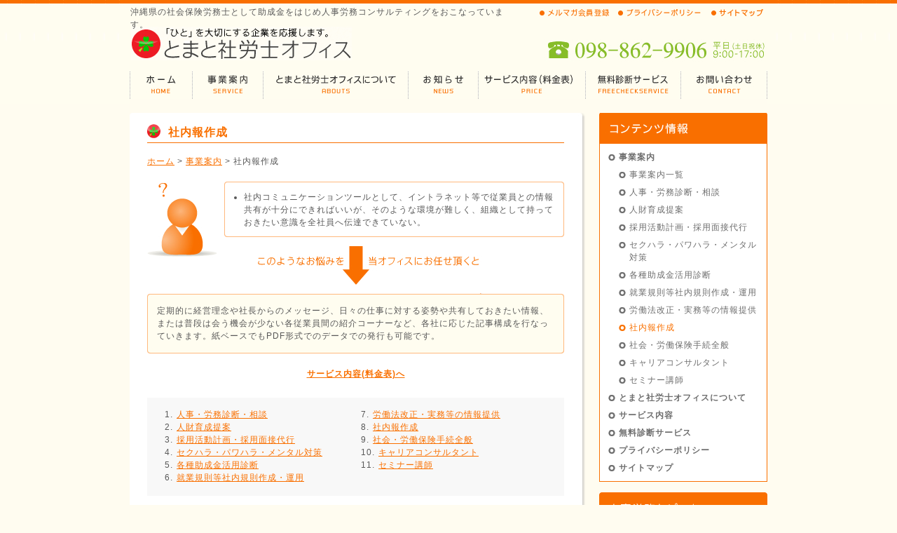

--- FILE ---
content_type: text/html; charset=UTF-8
request_url: https://www.tomato-sr.com/contents/detail.php?page_id=21&PHPSESSID=mh8ieh8grerpcmp1jh27flq015
body_size: 19047
content:
<?xml version='1.0' encoding='UTF-8'?>
<!DOCTYPE html PUBLIC "-//W3C//DTD XHTML 1.0 Transitional//EN" "http://www.w3.org/TR/xhtml1/DTD/xhtml1-transitional.dtd">
<html xmlns="http://www.w3.org/1999/xhtml" lang="ja" xml:lang="ja">
<head>
<meta http-equiv="Content-Type" content="text/html; charset=UTF-8" />
<meta http-equiv="Content-Script-Type" content="text/javascript" />
<meta http-equiv="Content-Style-Type" content="text/css" />
<link rel="stylesheet" href="/user_data/css/common.css" type="text/css" media="all" />
<link rel="alternate" type="application/rss+xml" title="RSS" href="https://www.tomato-sr.com/rss/index.php" />
<link href="/user_data/packages/default/img/favicon/favicon.ico" rel="shortcut icon" />
<script type="text/javascript" src="/user_data/packages/default/js/css.js"></script>
<script type="text/javascript" src="/user_data/packages/default/js/navi.js"></script>
<script type="text/javascript" src="/user_data/packages/default/js/win_op.js"></script>
<script type="text/javascript" src="/user_data/packages/default/js/site.js"></script>

<link type="text/css" media="screen" rel="stylesheet" href="/user_data/packages/default/colorbox/colorbox.css" />
<script type="text/javascript" src="http://ajax.googleapis.com/ajax/libs/jquery/1.3.2/jquery.min.js"></script>
<script type="text/javascript" src="/user_data/packages/default/colorbox/jquery.colorbox-min.js"></script>

<title>社内報作成｜沖縄県の社会保険労務士として助成金をはじめ 人事労務コンサルティングをおこなっているとまと社労士オフィスです。 - とまと社労士オフィス</title>
<meta name="author" content="" />
<meta name="description" content="「ひと」の側面から企業経営を支援し、「個人」のキャリア形成を支援するとまと社労士オフィスの事業案内（社内報作成）です。" />
<meta name="keywords" content="沖縄,社労士,助成金,社内報作成" />

<script type="text/javascript">//<![CDATA[
    
//]]>
</script>
</head>

<!-- ▼BODY部 スタート -->
<body onload="preLoadImg('/user_data/packages/default/'); ">


<noscript>
  <p>JavaScript を有効にしてご利用下さい.</p>
</noscript>

<div id="layout">

<a name="top" id="top"></a>

<!--▼HEADER-->
<div id="header">
<div class="headleft">
<h1>沖縄県の社会保険労務士として助成金をはじめ人事労務コンサルティングをおこなっています。</h1><div class="logo">
<a href="https://www.tomato-sr.com/"><em>とまと社労士オフィス/社内報作成</em></a>
</div>
</div>
<div class="headright">
<ul class="headsubnavi">
    <li><a href="https://www.tomato-sr.com/entry/index.php"><img alt="メルマガ会員登録" src="/user_data/packages/default/img/header/navi_headsub01.jpg" /></a></li>
    <li><a href="https://www.tomato-sr.com/contents/detail.php?page_id=2"><img alt="プライバシーポリシー" src="/user_data/packages/default/img/header/navi_headsub02.jpg" /></a></li>
    <li><a href="https://www.tomato-sr.com/contents/detail.php?page_id=3"><img alt="サイトマップ" src="/user_data/packages/default/img/header/navi_headsub03.jpg" /></a></li>
</ul>
</div>
<div class="headmain">
<ul class="headglobalnavi">
    <li><a href="https://www.tomato-sr.com/"><img alt="ホーム" src="/user_data/packages/default/img/header/gnavi1.jpg" onmouseover="this.src='/user_data/packages/default/img/header/gnavi1_on.jpg'" onmouseout="this.src='/user_data/packages/default/img/header/gnavi1.jpg'" /> </a></li>
    <li><a href="https://www.tomato-sr.com/contents/detail.php?page_id=9"><img alt="事業案内" src="/user_data/packages/default/img/header/gnavi3.jpg" onmouseover="this.src='/user_data/packages/default/img/header/gnavi3_on.jpg'" onmouseout="this.src='/user_data/packages/default/img/header/gnavi3.jpg'" /> </a></li>
    <li><a href="https://www.tomato-sr.com/contents/detail.php?page_id=6"><img alt="とまと社労士オフィスについて" src="/user_data/packages/default/img/header/gnavi6.jpg" onmouseover="this.src='/user_data/packages/default/img/header/gnavi6_on.jpg'" onmouseout="this.src='/user_data/packages/default/img/header/gnavi6.jpg'" /> </a></li>
    <li><a href="https://www.tomato-sr.com/information/"><img alt="お知らせ" src="/user_data/packages/default/img/header/gnavi2.jpg" onmouseover="this.src='/user_data/packages/default/img/header/gnavi2_on.jpg'" onmouseout="this.src='/user_data/packages/default/img/header/gnavi2.jpg'" /> </a></li>
    <li><a href="https://www.tomato-sr.com/contents/detail.php?page_id=25"><img alt="サービス内容（料金表）" src="/user_data/packages/default/img/header/gnavi5.jpg" onmouseover="this.src='/user_data/packages/default/img/header/gnavi5_on.jpg'" onmouseout="this.src='/user_data/packages/default/img/header/gnavi5.jpg'" /> </a></li>
    <li><a href="https://www.tomato-sr.com/contents/detail.php?page_id=4"><img alt="無料診断サービス" src="/user_data/packages/default/img/header/gnavi4.jpg" onmouseover="this.src='/user_data/packages/default/img/header/gnavi4_on.jpg'" onmouseout="this.src='/user_data/packages/default/img/header/gnavi4.jpg'" /> </a></li>
    <li><a href="https://www.tomato-sr.com/contact/index.php"><img alt="お問い合わせ" src="/user_data/packages/default/img/header/gnavi7.jpg" onmouseover="this.src='/user_data/packages/default/img/header/gnavi7_on.jpg'" onmouseout="this.src='/user_data/packages/default/img/header/gnavi7.jpg'" /> </a></li>
</ul>
</div>
</div>
<!--▲HEADER-->
<div id="container">

      <div id="two_maincolumn">
                  
            <div class="layout_top"></div>
    <div class="layout_middle">
        <!--▼CONTENTS-->
<div id="undercolumn">
<div id="detailtitle">
<h2><!--★タイトル★-->社内報作成</h2>
</div>
<!--パンクズここから-->
<div id="pankuzu">
<a href="https://www.tomato-sr.com/index.php">ホーム</a>&nbsp;>&nbsp;<a href="./list.php?category_id=5">事業案内</a>&nbsp;>&nbsp;社内報作成
</div>
<!--パンクズここまで-->
<!--★メインコンテンツ★-->
  <div id="business_guide">
<div class="rightbox_485">
<div class="q_top">&nbsp;</div>
<div class="q_middle">
<ul>
    <li>社内コミュニケーションツールとして、イントラネット等で従業員との情報共有が十分にできればいいが、そのような環境が難しく、組織として持っておきたい意識を全社員へ伝達できていない。</li>
</ul>
</div>
<div class="q_bottom">&nbsp;</div>
</div>
<div align="center"><img src="/user_data/packages/default/img/upload/icon_works2.jpg" alt="このようなお悩みを当オフィスにお任せいただくと" /></div>
<div class="a_top">&nbsp;</div>
<div class="a_middle">
<p>定期的に経営理念や社長からのメッセージ、日々の仕事に対する姿勢や共有しておきたい情報、または普段は会う機会が少ない各従業員間の紹介コーナーなど、各社に応じた記事構成を行なっていきます。紙ベースでもPDF形式でのデータでの発行も可能です。</p>
</div>
<div class="a_bottom">&nbsp;</div>
<div class="price"><a href="http://www.tomato-sr.com/contents/detail.php?page_id=25">サービス内容(料金表)へ</a></div>
</div>
<div id="business_guide_menu">
<div class="leftmenu">
<ul>
    <li>1.<a href="http://www.tomato-sr.com/contents/detail.php?page_id=14">人事・労務診断・相談</a></li>
    <li>2.<a href="http://www.tomato-sr.com/contents/detail.php?page_id=15">人財育成提案</a></li>
    <li>3.<a href="http://www.tomato-sr.com/contents/detail.php?page_id=16">採用活動計画・採用面接代行</a></li>
    <li>4.<a href="http://www.tomato-sr.com/contents/detail.php?page_id=17">セクハラ・パワハラ・メンタル対策</a></li>
    <li>5.<a href="http://www.tomato-sr.com/contents/detail.php?page_id=18">各種助成金活用診断</a></li>
    <li>6.<a href="http://www.tomato-sr.com/contents/detail.php?page_id=19">就業規則等社内規則作成・運用</a></li>
</ul>
</div>
<div class="rightmenu">
<ul>
    <li>7.<a href="http://www.tomato-sr.com/contents/detail.php?page_id=20">労働法改正・実務等の情報提供</a></li>
    <li>8.<a href="http://www.tomato-sr.com/contents/detail.php?page_id=21">社内報作成</a></li>
    <li>9.<a href="http://www.tomato-sr.com/contents/detail.php?page_id=22">社会・労働保険手続全般</a></li>
    <li>10.<a href="http://www.tomato-sr.com/contents/detail.php?page_id=23">キャリアコンサルタント</a></li>
    <li>11.<a href="http://www.tomato-sr.com/contents/detail.php?page_id=24">セミナー講師</a></li>
</ul>
</div>
</div>
<div id="navibox">
<div class="left"><a href="http://www.tomato-sr.com/contents/detail.php?page_id=20">&larr;7.労働法改正・実務等の情報提供へ</a></div>
<div class="right"><a href="http://www.tomato-sr.com/contents/detail.php?page_id=22">9.社会・労働保険手続全般へ&rarr;</a></div>
</div>
</div>
<!--▲CONTENTS-->            </div>
    <div class="layout_bottom"></div>
    
                      <!-- ▼共通　お問い合わせバナー ここから-->
                  <div id="contactbaner"><a href="https://www.tomato-sr.com/contact/index.php"><img onmouseout="this.src='/user_data/packages/default/img/upload/baner_contact.jpg'" onmouseover="this.src='/user_data/packages/default/img/upload/baner_contact_on.jpg'" src="/user_data/packages/default/img/upload/baner_contact.jpg" alt="お問い合わせ" /> </a></div>                <!-- ▲共通　お問い合わせバナー ここまで-->
                </div>
  
      
      <div id="rightcolumn">
                  <!-- ▼コンテンツメニュー ここから-->
                  <!--コンテンツメニューここから-->
<h2><img src="/user_data/packages/default/img/side/title_con.jpg" alt="" /></h2>
<div id="contentsmenuarea">
                                
                                                      <ul>
                        <li class="level1"><a href="/contents/list.php?category_id=5">事業案内</a>
                    <ul>
                              <li class="level1"><a href="/contents/detail.php?page_id=9">事業案内一覧</a></li>
                                        <li class="level1"><a href="/contents/detail.php?page_id=14">人事・労務診断・相談</a></li>
                                        <li class="level1"><a href="/contents/detail.php?page_id=15">人財育成提案</a></li>
                                        <li class="level1"><a href="/contents/detail.php?page_id=16">採用活動計画・採用面接代行</a></li>
                                        <li class="level1"><a href="/contents/detail.php?page_id=17">セクハラ・パワハラ・メンタル対策</a></li>
                                        <li class="level1"><a href="/contents/detail.php?page_id=18">各種助成金活用診断</a></li>
                                        <li class="level1"><a href="/contents/detail.php?page_id=19">就業規則等社内規則作成・運用</a></li>
                                        <li class="level1"><a href="/contents/detail.php?page_id=20">労働法改正・実務等の情報提供</a></li>
                                                                            <li class="level1 onmark"><a href="/contents/detail.php?page_id=21" class="onlink">社内報作成</a></li>
                                        <li class="level1"><a href="/contents/detail.php?page_id=22">社会・労働保険手続全般</a></li>
                                                                                                                <li class="level1"><a href="/contents/detail.php?page_id=23">キャリアコンサルタント</a></li>
                                        <li class="level1"><a href="/contents/detail.php?page_id=24">セミナー講師</a></li>
                                                              </ul>
          
                                                      </li>
                        <li class="level1"><a href="/contents/list.php?category_id=3">とまと社労士オフィスについて</a>
          
                                                      </li>
                                                                                                                                                                                                                                                                                                                                                                                                    <li class="level1"><a href="/contents/detail.php?page_id=25">サービス内容</a>
                            
                                                      </li>
                                                                                                                                                                                                                                                                                                                            <li class="level1"><a href="/contents/detail.php?page_id=4">無料診断サービス</a>
                                                                                                    
                                            </li>
        </ul>
                    
  <ul>
                                                                  <li class="level1"><a href="/contents/detail.php?page_id=2">プライバシーポリシー</a></li>
                                  <li class="level1"><a href="/contents/detail.php?page_id=3">サイトマップ</a></li>
                                            </ul>

</div>
<!--コンテンツメニューここまで-->
                <!-- ▲コンテンツメニュー ここまで-->
              <!-- ▼カテゴリ ここから-->
                  <!--商品カテゴリーここから-->
<h2>
  <img src="/user_data/packages/default/img/side/title_cat.jpg" alt="カテゴリー" />
</h2>
<div id="categoryarea">
  <ul id="categorytree">
                        <li class="level1"><a href="/products/list.php?category_id=1">法律改正(0)</a>
                                          </li>
          <li class="level1"><a href="/products/list.php?category_id=2">労働関係(0)</a>
                                          </li>
          <li class="level1"><a href="/products/list.php?category_id=6">年金・医療関係(0)</a>
                                          </li>
          <li class="level1"><a href="/products/list.php?category_id=4">キャリア支援関係(0)</a>
                                          </li>
          <li class="level1"><a href="/products/list.php?category_id=7">その他(0)</a>
                              </li>
              </ul>
</div>
<!--商品カテゴリーここまで-->
                <!-- ▲カテゴリ ここまで-->
              <!-- ▼サイドバナー ここから-->
                  <div id="sidebaner">
<div id="sidelinks"><a href="https://www.tomato-sr.com/entry/index.php"><img alt="メールマガジン登録" src="/user_data/packages/default/img/side/baner1.jpg" onmouseover="this.src='/user_data/packages/default/img/side/baner1_on.jpg'" onmouseout="this.src='/user_data/packages/default/img/side/baner1.jpg'" /> </a></div>
<div id="sidelinks"><a target="_blank" href="http://tomatosr.ti-da.net/"><img alt="&rdquo;とまと&rdquo;な社労士奮闘記" src="/user_data/packages/default/img/side/baner4.jpg" onmouseover="this.src='/user_data/packages/default/img/side/baner4_on.jpg'" onmouseout="this.src='/user_data/packages/default/img/side/baner4.jpg'" /></a></div>

<div id="sidelinks"><a target="_blank" href="http://tomatooffice.ti-da.net/"><img alt="職員ブログ「プチとまと奮闘記」" src="/user_data/packages/default/img/side/baner5.jpg" onmouseover="this.src='/user_data/packages/default/img/side/baner5_on.jpg'" onmouseout="this.src='/user_data/packages/default/img/side/baner5.jpg'" /></a></div>

</div>                <!-- ▲サイドバナー ここまで-->
              <!-- ▼サイド　QRコード ここから-->
                  <div id="sidebaner">
<img src="/user_data/packages/default/img/side/qrcode.jpg" alt="とまと社労士オフィス携帯サイト" />
</div>                <!-- ▲サイド　QRコード ここまで-->
              <!-- ▼サイドバナー（外部リンク） ここから-->
                  <div id="sidebaner">
<div id="sidelinks"><a href="http://goodjob-station.okinawa/" target="_blank"><img alt="はたらくに関する悩みは、ココで専門家に相談！「グッジョブ相談ステーション」" src="/user_data/packages/default/img/upload/baner_side_goodjob-station.jpg" onmouseover="this.src='/user_data/packages/default/img/upload/baner_side_goodjob-station_on.jpg'" onmouseout="this.src='/user_data/packages/default/img/upload/baner_side_goodjob-station.jpg'" /> </a></div>
</div>                <!-- ▲サイドバナー（外部リンク） ここまで-->
            </div>
    
</div>

</div>

<!--▼FOTTER-->
<div id="footerbox">
  <div id="pagetop">
    <a href="#top"><img src="/user_data/packages/default/img/footer/pagetop.jpg" alt="ページの上へ戻る" /></a>
  </div>
  <div id="footer">
   <div id="footnavibox">
    <ul class="footnavi">
     <li><a href="https://www.tomato-sr.com/">ホーム</a> ｜</li>
     <li><a href="https://www.tomato-sr.com/contents/detail.php?page_id=9">事業案内</a> ｜</li>
     <li><a href="https://www.tomato-sr.com/contents/detail.php?page_id=6">とまと社労士オフィスについて</a> ｜</li>
     <li><a href="https://www.tomato-sr.com/information/">お知らせ</a> ｜</li>
     <li><a href="https://www.tomato-sr.com/contents/detail.php?page_id=25">サービス内容（料金表）</a> ｜</li>
     <li><a href="https://www.tomato-sr.com/contents/detail.php?page_id=4">無料診断サービス</a> ｜</li>
     <li><a href="https://www.tomato-sr.com/contact/index.php">お問い合わせ</a></li>
    </ul>
   </div>
   <div id="copyright">Copyright © 2010 とまと社労士オフィス All rights reserved.</div>
  </div>
</div>
<!--▲FOTTER-->



<script type="text/javascript">
  var _gaq = _gaq || [];
  _gaq.push(['_setAccount', 'UA-18896675-1']);
  _gaq.push(['_trackPageview']);
  (function() {
    var ga = document.createElement('script'); ga.type = 'text/javascript'; ga.async = true;
    ga.src = ('https:' == document.location.protocol ? 'https://ssl' : 'http://www') + '.google-analytics.com/ga.js';
    var s = document.getElementsByTagName('script')[0]; s.parentNode.insertBefore(ga, s);
  })();
</script>
</body><!-- ▲BODY部 エンド -->

</html>

--- FILE ---
content_type: text/css
request_url: https://www.tomato-sr.com/user_data/css/common.css
body_size: 12602
content:
@charset "utf-8";

@import url("../packages/default/css/import.css");

div#listtitle h2 {
    color: #f97000;
}

div#detailtitle h2 {
    color: #f97000;
}

div#detailrightblock h3 {
    color: #f97000;
}

div.subarea h4 {
    color: #8b6853;
    background-color: #e4e4e4;
}


/* undercolumn共通
----------------------------------------------- */
div#undercolumn .first {
    line-height: 170%;
    letter-spacing: 0px;
    margin: 5px 0px 20px 0px;
    padding: 0px 0px 0px 20px;
    border-left: 5px solid #dadada;
}

div#undercolumn  h4 {
    font-size: 14px;
    color: #585858; 
    letter-spacing: 0px;
    margin: 15px 0px 15px 0px;
    padding: 0px 0px 2px 2px;
    border-bottom: 1px solid #d7d2c6;
}

div#undercolumn .box {
    margin: 0px 0px 5px 0px;
    padding: 0px 0px 0px 0px;
}

div#undercolumn .privacypolicybox {
    margin: 0px 0px 15px 0px;
    padding: 15px 15px 15px 15px;
    border: 1px dotted #c5c5c5;
}

div#undercolumn .contactbox {
    margin: 30px 0px 30px 0px;
    padding: 35px 15px 25px 15px;
    text-align: center;
    border: 1px solid #d7d2c6;
    background-color: #ffffff;
}

div#undercolumn .leftbox_145 {
    float: left;
    width: 145px;
    text-align: left;
    margin: 0px 11px 50px 0px;
    padding: 0px 0px 0px 0px;
}

div#undercolumn .rightbox_150 {
    float: right;
    width: 150px;
    text-align: right;
    margin: 0px 0px 10px 15px;
    padding: 0px 0px 0px 0px;
}

div#undercolumn .rightbox_180 {
    float: right;
    width: 180px;
    text-align: right;
    margin: 0px 0px 10px 15px;
    padding: 0px 0px 0px 0px;
}

div#undercolumn .rightbox_195 {
    float: right;
    width: 195px;
    text-align: right;
    margin: 0px 0px 0px 0px;
    padding: 0px 0px 0px 0px;
}

div#undercolumn .rightbox_200 {
    float: right;
    width: 200px;
    text-align: left;
    margin: 0px 0px 0px 0px;
    padding: 0px 0px 0px 0px;
}

div#undercolumn .rightbox_325 {
    float: right;
    width: 325px;
    text-align: left;
    margin: 0px 0px 0px 0px;
    padding: 0px 0px 0px 0px;
}

div#undercolumn .rightbox_300  h5 {
    font-size: 12px;
    color: #434343; 
    letter-spacing: 0px;
    margin: 0px 0px 0px 0px;
    padding: 0px 0px 0px 0px;
}

div#undercolumn .box2 {
    margin: 7px 0px 8px 0px;
    padding: 10px 15px 10px 15px;
    border: 1px solid #d7d2c6;
    background-color: #f7f7f7;
}

div#undercolumn .underbox {
    margin: 15px 0px 8px 0px;
    padding: 0px 25px 0px 25px;
    text-align: left;
    border: 1px solid #ffffff;
    background-color: #ffffff;
}

div#undercolumn .underbox h6 {
    font-size: 12px;
    color: #666666; 
    letter-spacing: 0px;
    margin: 15px 0px 15px 0px;
    padding: 0px 0px 2px 2px;
    border-bottom: 1px dotted #d7d2c6;
}

div#undercolumn .usefulinformation {
    margin: 0px 0px 70px 0px;
    padding: 0px 0px 0px 0px;
    background-color: #ffffff;
}

div#undercolumn .usefulinformation h4 {
    font-size: 16px;
    color: #cb245a; 
    letter-spacing: 1px;
    margin: 25px 0px 5px 0px;
    padding: 0px 0px 2px 0px;
}

div#undercolumn .usefulinformation h5 {
    font-size: 14px;
    color: #d13b6b; 
    letter-spacing: 1px;
    margin: 10px 0px 18px 0px;
    padding: 0px 0px 0px 0px;
}

/* top共通
----------------------------------------------- */

div#topcommonarea .leftbox_145 {
    float: left;
    width: 145px;
    text-align: left;
    margin: 0px 11px 65px 0px;
    padding: 0px 0px 0px 0px;
}

div#topcommonarea .rightbox_150 {
    float: right;
    width: 150px;
    text-align: right;
    margin: 0px 0px 10px 15px;
    padding: 0px 0px 0px 0px;
}


/* side共通
----------------------------------------------- */

div#sidebaner {
    width: 240px;
    margin: 0px 0px 15px 0px;
    padding: 0px 0px 0px 0px;
}

div#sidelinks {
    width: 240px;
    margin: 0px 0px 5px 0px;
    padding: 0px 0px 0px 0px;
}

/* contact共通
----------------------------------------------- */

div#contactbaner {
    width: 650px;
    margin: 25px 0px 0px 0px;
    padding: 0px 0px 0px 0px;
}

/* navi共通
----------------------------------------------- */

div#navibox {
    margin: 30px 0px 10px 0px;
    padding: 0px 0px 0px 0px;
}

div#navibox .left {
    float: left;
    width: 290px;
    text-align: left;
    margin: 0px 0px 0px 0px;
    padding: 0px 0px 0px 0px;
}

div#navibox .right {
    float: right;
    width: 290px;
    text-align: right;
    margin: 0px 0px 0px 0px;
    padding: 0px 0px 0px 0px;
}


/* 事業案内
----------------------------------------------- */

div#business_guide_menu {
    width: 565px;
    margin: 25px 0px 25px 0px;
    padding: 15px 15px 17px 15px;
    background-color: #f8f8f8;
    text-align: left;
    overflow:hidden;
}
div#business_guide_menu .leftmenu {
    float:left;
    width:275px;
    overflow:hidden;
    margin:  0px 0px 0px 10px;
    padding: 0px 0px 0px 0px;
    display: inline;
}
div#business_guide_menu .rightmenu {
    float:right;
    width:275px;
    overflow:hidden;
    margin:  0px 0px 0px 0px;
    padding: 0px 0px 0px 0px;
    display: inline;
}
div#business_guide_menu ul{
    list-style-type: none;
}
div#business_guide_menu li{
    list-style:none;
    margin: 0px 0px 0px 0px;
    padding: 0px 0px 0px 0px;
}
div#business_guide_menu a{
    margin: 0px 0px 0px 0px;
    padding: 2px 10px 0px 5px;
    text-decoration:underline;
}
div#business_guide_menu a:hover{
}

div#business_case {
    width: 573px;
    margin: 10px 0px 25px 0px;
    padding: 10px;
    text-align: left;
    overflow:hidden;
    border: 1px dotted #d6d6d6;
}
div#business_case .leftbox {
    float:left;
    width:80px;
    height: 80px;
    overflow:hidden;
    margin:  0px 0px 0px 0px;
    padding: 0px 0px 0px 0px;
    display: block;
    background: url("../packages/default/img/upload/icon_works.jpg") no-repeat left top;
}
div#business_case .rightbox {
    float:right;
    width:480px;
    overflow:hidden;
    margin:  0px 0px 0px 0px;
    padding: 0px 0px 0px 0px;
    display: block;
}

div#business_guide {
    height: 100%;
    margin : 20px 0px 15px 0px;
    padding: 0px 0px 0px 0px;
    background: url("../packages/default/img/upload/icon_works1.jpg") no-repeat left top;
    display: block;
    overflow:hidden;
}

div#business_guide .leftbox_110 {
    float:left;
    width:100px;
    height: 110px;
    margin:  0px 0px 0px 0px;
    padding: 0px 0px 0px 0px;
}

div#business_guide .leftbox_360 {
    float: left;
    width: 360px;
    text-align: left;
    overflow:hidden;
    display: block;
    margin: 0px 0px 0px 0px;
    padding: 0px 0px 0px 0px;
}

div#business_guide .rightbox_485 {
    float: right;
    width: 485px;
    text-align: left;
    margin: 0px 0px 0px 0px;
    padding: 0px 0px 0px 0px;
    overflow:hidden;
    display: block;
}
div#business_guide  li {
   margin: 0px 0px 0px 25px;
   padding:0px 0px 0px 0px;
}

div#business_guide .q_top {
    height: 5px;
    margin : 0px 0px 0px 0px;
    padding: 0px 0px 0px 0px;
    background: url("../packages/default/img/upload/bg_business_q_top.jpg") no-repeat left top;
    overflow:hidden;
    display: block;
}

div#business_guide .q_middle {
    margin : 0px 0px 0px 0px;
    padding: 8px 10px 2px 3px;
    background: url("../packages/default/img/upload/bg_business_q_middle.jpg") repeat-y left top;
    overflow:hidden;
    display: block;
}

div#business_guide .q_bottom {
    height: 10px;
    margin : 0px 0px 0px 0px;
    padding: 0px 0px 0px 0px;
    background: url("../packages/default/img/upload/bg_business_q_bottom.jpg") no-repeat left top;
    overflow:hidden;
    display: block;
}

div#business_guide .a_top {
    height: 5px;
    margin : 0px 0px 0px 0px;
    padding: 0px 0px 0px 0px;
    background: url("../packages/default/img/upload/bg_business_a_top.jpg") no-repeat left top;
    overflow:hidden;
    display: block;
}

div#business_guide .a_middle {
    margin : 0px 0px 0px 0px;
    padding: 10px 12px 6px 14px;
    background: url("../packages/default/img/upload/bg_business_a_middle.jpg") repeat-y left top;
    overflow:hidden;
    display: block;
}

div#business_guide .a_bottom {
    height: 10px;
    margin : 0px 0px 0px 0px;
    padding: 0px 0px 0px 0px;
    background: url("../packages/default/img/upload/bg_business_a_bottom.jpg") no-repeat left top;
    overflow:hidden;
    display: block;
}

div#business_guide .price {
    margin : 20px 0px 0px 0px;
    padding: 0px 0px 0px 0px;
    text-align: center;
}

div#business_guideother {
    margin : 20px 0px 15px 0px;
    padding: 0px 0px 0px 0px;
    display: block;
    overflow:hidden;
}

div#business_guideother .a_top {
    height: 5px;
    margin : 0px 0px 0px 0px;
    padding: 0px 0px 0px 0px;
    background: url("../packages/default/img/upload/bg_business_a_top.jpg") no-repeat left top;
    overflow:hidden;
    display: block;
}

div#business_guideother .a_middle {
    margin : 0px 0px 0px 0px;
    padding: 10px 12px 6px 14px;
    background: url("../packages/default/img/upload/bg_business_a_middle.jpg") repeat-y left top;
    overflow:hidden;
    display: block;
}

div#business_guideother .a_bottom {
    height: 10px;
    margin : 0px 0px 0px 0px;
    padding: 0px 0px 0px 0px;
    background: url("../packages/default/img/upload/bg_business_a_bottom.jpg") no-repeat left top;
    overflow:hidden;
    display: block;
}

div#business_guideother .price {
    margin : 20px 0px 0px 0px;
    padding: 0px 0px 0px 0px;
    text-align: center;
}

/* 事業案内（TOP）
----------------------------------------------- */
div.business_guide_menu_top {
    width: 565px;
    margin: 0px 0px 0px 0px;
    padding: 15px 15px 15px 15px;
    /* background-color: #f8f8f8; */
    text-align: left;
    overflow:hidden;
}
div.business_guide_menu_top .leftmenu {
    float:left;
    width:280px;
    overflow:hidden;
    margin:  0px 0px 0px 0px;
    padding: 0px 0px 0px 0px;
    display: inline;
}
div.business_guide_menu_top .rightmenu {
    float:right;
    width:280px;
    overflow:hidden;
    margin:  0px 0px 0px 0px;
    padding: 0px 0px 0px 0px;
    display: inline;
}
div.business_guide_menu_top ul{
    list-style-type: none;
}
div.business_guide_menu_top li{
    list-style:none;
    margin: 0px 0px 0px 0px;
    padding: 0px 0px 0px 0px;
    background: url("../packages/default/img/common/arrow_on.gif") no-repeat 0px 0px;
}
div.business_guide_menu_top a{
    margin: 0px 0px 0px 0px;
    padding: 2px 10px 0px 16px;
    text-decoration:underline;
}
div.business_guide_menu_top a:hover{
}


div.service_guide_menu_top {
    width: 595px;
    margin: 15px 0px 0px 0px;
    padding: 0px 0px 0px 0px;
    overflow:hidden;
}
div.service_guide_menu_top .leftmenu {
    float:left;
    width:290px;
    overflow:hidden;
    margin:  0px 0px 0px 5px;
    padding: 0px 0px 0px 0px;
    display: inline;
}
div.service_guide_menu_top .rightmenu {
    float:right;
    width:290px;
    overflow:hidden;
    margin:  0px 0px 0px 5px;
    padding: 0px 0px 0px 0px;
    display: inline;
}

div.service_guide_menu_top ul{
    list-style-type: none;
}

div.service_guide_menu_top li{
    list-style:none;
    margin: 0px 0px 0px 0px;
    padding: 0px 0px 0px 0px;
}

div.service_guide_menu_top a{
    margin: 0px 0px 0px 0px;
    padding: 0px 0px 0px 0px;
    text-decoration:underline;
}

div.service_guide_menu_top a:hover{
}

div.service_guide_menu {
    width: 595px;
    margin: 25px 0px 0px 0px;
    padding: 0px 0px 0px 0px;
    overflow:hidden;
}
div.service_guide_menu .leftmenu {
    float:left;
    width:300px;
    overflow:hidden;
    margin:  0px 0px 0px 0px;
    padding: 0px 0px 0px 0px;
    display: inline;
}
div.service_guide_menu .rightmenu {
    float:right;
    width:295px;
    overflow:hidden;
    margin:  0px 0px 0px 0px;
    padding: 0px 0px 0px 0px;
    display: inline;
}

div.service_guide_menu ul{
    list-style-type: none;
}

div.service_guide_menu li{
    list-style:none;
    margin: 0px 0px 0px 0px;
    padding: 0px 0px 0px 0px;
}

div.service_guide_menu a{
    margin: 0px 0px 0px 0px;
    padding: 0px 0px 0px 0px;
}

div.service_guide_menu a:hover{
}

--- FILE ---
content_type: application/javascript
request_url: https://www.tomato-sr.com/user_data/packages/default/colorbox/jquery.colorbox-min.js
body_size: 8872
content:
// ColorBox v1.3.8 - a full featured, light-weight, customizable lightbox based on jQuery 1.3
(function(b,gb){var v="none",t="click",N="LoadedContent",d=false,x="resize.",o="y",u="auto",f=true,M="nofollow",q="on",n="x";function e(a,c){a=a?' id="'+k+a+'"':"";return b("<div"+a+(c?' style="'+c+'"':"")+"/>")}function p(a,b){b=b===n?m.width():m.height();return typeof a==="string"?Math.round(a.match(/%/)?b/100*parseInt(a,10):parseInt(a,10)):a}function Q(c){c=b.isFunction(c)?c.call(h):c;return a.photo||c.match(/\.(gif|png|jpg|jpeg|bmp)(?:\?([^#]*))?(?:#(\.*))?$/i)}function cb(){for(var c in a)if(b.isFunction(a[c])&&c.substring(0,2)!==q)a[c]=a[c].call(h);a.rel=a.rel||h.rel||M;a.href=a.href||b(h).attr("href");a.title=a.title||h.title}function db(d){h=d;a=b.extend({},b(h).data(r));cb();if(a.rel!==M){i=b("."+H).filter(function(){return (b(this).data(r).rel||this.rel)===a.rel});g=i.index(h);if(g===-1){i=i.add(h);g=i.length-1}}else{i=b(h);g=0}if(!w){w=F=f;R=h;try{R.blur()}catch(e){}b.event.trigger(hb);a.onOpen&&a.onOpen.call(h);y.css({opacity:+a.opacity,cursor:a.overlayClose?"pointer":u}).show();a.w=p(a.initialWidth,n);a.h=p(a.initialHeight,o);c.position(0);S&&m.bind(x+O+" scroll."+O,function(){y.css({width:m.width(),height:m.height(),top:m.scrollTop(),left:m.scrollLeft()})}).trigger("scroll."+O)}T.add(I).add(J).add(z).add(U).hide();V.html(a.close).show();c.slideshow();c.load()}var eb={transition:"elastic",speed:300,width:d,initialWidth:"600",innerWidth:d,maxWidth:d,height:d,initialHeight:"450",innerHeight:d,maxHeight:d,scalePhotos:f,scrolling:f,inline:d,html:d,iframe:d,photo:d,href:d,title:d,rel:d,opacity:.9,preloading:f,current:"image {current} of {total}",previous:"previous",next:"next",close:"close",open:d,loop:f,slideshow:d,slideshowAuto:f,slideshowSpeed:2500,slideshowStart:"start slideshow",slideshowStop:"stop slideshow",onOpen:d,onLoad:d,onComplete:d,onCleanup:d,onClosed:d,overlayClose:f,escKey:f,arrowKey:f},r="colorbox",k="cbox",hb=k+"_open",P=k+"_load",W=k+"_complete",X=k+"_cleanup",fb=k+"_closed",G=b.browser.msie&&!b.support.opacity,S=G&&b.browser.version<7,O=k+"_IE6",y,j,E,s,Y,Z,ab,bb,i,m,l,K,L,U,T,z,J,I,V,C,D,A,B,h,R,g,a,w,F,c,H=k+"Element";c=b.fn[r]=b[r]=function(c,d){var a=this;if(!a[0]&&a.selector)return a;c=c||{};if(d)c.onComplete=d;if(!a[0]||a.selector===undefined){a=b("<a/>");c.open=f}a.each(function(){b(this).data(r,b.extend({},b(this).data(r)||eb,c)).addClass(H)});c.open&&db(a[0]);return a};c.init=function(){var h="hover";m=b(gb);j=e().attr({id:r,"class":G?k+"IE":""});y=e("Overlay",S?"position:absolute":"").hide();E=e("Wrapper");s=e("Content").append(l=e(N,"width:0; height:0"),L=e("LoadingOverlay").add(e("LoadingGraphic")),U=e("Title"),T=e("Current"),J=e("Next"),I=e("Previous"),z=e("Slideshow"),V=e("Close"));E.append(e().append(e("TopLeft"),Y=e("TopCenter"),e("TopRight")),e().append(Z=e("MiddleLeft"),s,ab=e("MiddleRight")),e().append(e("BottomLeft"),bb=e("BottomCenter"),e("BottomRight"))).children().children().css({"float":"left"});K=e(d,"position:absolute; width:9999px; visibility:hidden; display:none");b("body").prepend(y,j.append(E,K));s.children().hover(function(){b(this).addClass(h)},function(){b(this).removeClass(h)}).addClass(h);C=Y.height()+bb.height()+s.outerHeight(f)-s.height();D=Z.width()+ab.width()+s.outerWidth(f)-s.width();A=l.outerHeight(f);B=l.outerWidth(f);j.css({"padding-bottom":C,"padding-right":D}).hide();J.click(c.next);I.click(c.prev);V.click(c.close);s.children().removeClass(h);b("."+H).live(t,function(a){if(a.button!==0&&typeof a.button!=="undefined"||a.ctrlKey||a.shiftKey||a.altKey)return f;else{db(this);return d}});y.click(function(){a.overlayClose&&c.close()});b(document).bind("keydown",function(b){if(w&&a.escKey&&b.keyCode===27){b.preventDefault();c.close()}if(w&&a.arrowKey&&!F&&i[1])if(b.keyCode===37&&(g||a.loop)){b.preventDefault();I.click()}else if(b.keyCode===39&&(g<i.length-1||a.loop)){b.preventDefault();J.click()}})};c.remove=function(){j.add(y).remove();b("."+H).die(t).removeData(r).removeClass(H)};c.position=function(f,b){function c(a){Y[0].style.width=bb[0].style.width=s[0].style.width=a.style.width;L[0].style.height=L[1].style.height=s[0].style.height=Z[0].style.height=ab[0].style.height=a.style.height}var e,h=Math.max(m.height()-a.h-A-C,0)/2+m.scrollTop(),g=Math.max(m.width()-a.w-B-D,0)/2+m.scrollLeft();e=j.width()===a.w+B&&j.height()===a.h+A?0:f;E[0].style.width=E[0].style.height="9999px";j.dequeue().animate({width:a.w+B,height:a.h+A,top:h,left:g},{duration:e,complete:function(){c(this);F=d;E[0].style.width=a.w+B+D+"px";E[0].style.height=a.h+A+C+"px";b&&b()},step:function(){c(this)}})};c.resize=function(b){if(w){b=b||{};if(b.width)a.w=p(b.width,n)-B-D;if(b.innerWidth)a.w=p(b.innerWidth,n);l.css({width:a.w});if(b.height)a.h=p(b.height,o)-A-C;if(b.innerHeight)a.h=p(b.innerHeight,o);if(!b.innerHeight&&!b.height){b=l.wrapInner("<div style='overflow:auto'></div>").children();a.h=b.height();b.replaceWith(b.children())}l.css({height:a.h});c.position(a.transition===v?0:a.speed)}};c.prep=function(o){var d="hidden";function n(t){var o,q,s,n,d=i.length,e=a.loop;c.position(t,function(){function t(){G&&j[0].style.removeAttribute("filter")}if(w){G&&p&&l.fadeIn(100);a.iframe&&b("<iframe frameborder=0"+(a.scrolling?"":" scrolling='no'")+(G?" allowtransparency='true'":"")+"/>").appendTo(l).attr({src:a.href,name:(new Date).getTime()});l.show();U.show().html(a.title);if(d>1){T.html(a.current.replace(/\{current\}/,g+1).replace(/\{total\}/,d)).show();J[e||g<d-1?"show":"hide"]().html(a.next);I[e||g?"show":"hide"]().html(a.previous);o=g?i[g-1]:i[d-1];s=g<d-1?i[g+1]:i[0];if(a.slideshow){z.show();g===d-1&&!e&&j.is("."+k+"Slideshow_on")&&z.click()}if(a.preloading){n=b(s).data(r).href||s.href;q=b(o).data(r).href||o.href;if(Q(n))b("<img/>")[0].src=n;if(Q(q))b("<img/>")[0].src=q}}L.hide();a.transition==="fade"?j.fadeTo(f,1,function(){t()}):t();m.bind(x+k,function(){c.position(0)});b.event.trigger(W);a.onComplete&&a.onComplete.call(h)}})}if(w){var p,f=a.transition===v?0:a.speed;m.unbind(x+k);l.remove();l=e(N).html(o);l.hide().appendTo(K.show()).css({width:function(){a.w=a.w||l.width();a.w=a.mw&&a.mw<a.w?a.mw:a.w;return a.w}(),overflow:a.scrolling?u:d}).css({height:function(){a.h=a.h||l.height();a.h=a.mh&&a.mh<a.h?a.mh:a.h;return a.h}()}).prependTo(s);K.hide();b("#"+k+"Photo").css({cssFloat:v});S&&b("select").not(j.find("select")).filter(function(){return this.style.visibility!==d}).css({visibility:d}).one(X,function(){this.style.visibility="inherit"});a.transition==="fade"?j.fadeTo(f,0,function(){n(0)}):n(f)}};c.load=function(){var j,d,q,m=c.prep;F=f;h=i[g];a=b.extend({},b(h).data(r));cb();b.event.trigger(P);a.onLoad&&a.onLoad.call(h);a.h=a.height?p(a.height,o)-A-C:a.innerHeight&&p(a.innerHeight,o);a.w=a.width?p(a.width,n)-B-D:a.innerWidth&&p(a.innerWidth,n);a.mw=a.w;a.mh=a.h;if(a.maxWidth){a.mw=p(a.maxWidth,n)-B-D;a.mw=a.w&&a.w<a.mw?a.w:a.mw}if(a.maxHeight){a.mh=p(a.maxHeight,o)-A-C;a.mh=a.h&&a.h<a.mh?a.h:a.mh}j=a.href;L.show();if(a.inline){e("InlineTemp").hide().insertBefore(b(j)[0]).bind(P+" "+X,function(){b(this).replaceWith(l.children())});m(b(j))}else if(a.iframe)m(" ");else if(a.html)m(a.html);else if(Q(j)){d=new Image;d.onload=function(){var e;d.onload=null;d.id=k+"Photo";b(d).css({margin:u,border:v,display:"block",cssFloat:"left"});if(a.scalePhotos){q=function(){d.height-=d.height*e;d.width-=d.width*e};if(a.mw&&d.width>a.mw){e=(d.width-a.mw)/d.width;q()}if(a.mh&&d.height>a.mh){e=(d.height-a.mh)/d.height;q()}}if(a.h)d.style.marginTop=Math.max(a.h-d.height,0)/2+"px";setTimeout(function(){m(d)},1);i[1]&&(g<i.length-1||a.loop)&&b(d).css({cursor:"pointer"}).click(c.next);if(G)d.style.msInterpolationMode="bicubic"};d.src=j}else e().appendTo(K).load(j,function(c,a,b){m(a==="error"?"Request unsuccessful: "+b.statusText:this)})};c.next=function(){if(!F){g=g<i.length-1?g+1:0;c.load()}};c.prev=function(){if(!F){g=g?g-1:i.length-1;c.load()}};c.slideshow=function(){function f(){z.text(a.slideshowStop).bind(W,function(){d=setTimeout(c.next,a.slideshowSpeed)}).bind(P,function(){clearTimeout(d)}).one(t,function(){e()});j.removeClass(b+"off").addClass(b+q)}var e,d,b=k+"Slideshow_";z.bind(fb,function(){z.unbind();clearTimeout(d);j.removeClass(b+"off "+b+q)});e=function(){clearTimeout(d);z.text(a.slideshowStart).unbind(W+" "+P).one(t,function(){f();d=setTimeout(c.next,a.slideshowSpeed)});j.removeClass(b+q).addClass(b+"off")};if(a.slideshow&&i[1])a.slideshowAuto?f():e()};c.close=function(){if(w){w=d;b.event.trigger(X);a.onCleanup&&a.onCleanup.call(h);m.unbind("."+k+" ."+O);y.fadeTo("fast",0);j.stop().fadeTo("fast",0,function(){j.find("iframe").attr("src","about:blank");l.remove();j.add(y).css({opacity:1,cursor:u}).hide();try{R.focus()}catch(c){}setTimeout(function(){b.event.trigger(fb);a.onClosed&&a.onClosed.call(h)},1)})}};c.element=function(){return b(h)};c.settings=eb;b(c.init)})(jQuery,this)
